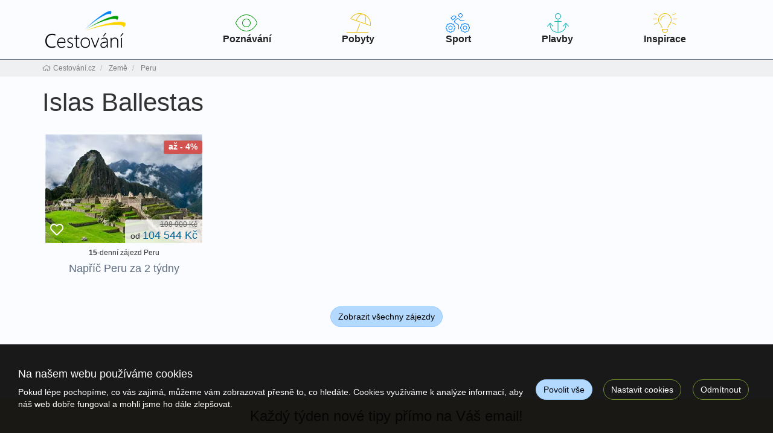

--- FILE ---
content_type: text/html; charset=utf-8
request_url: https://www.cestovani.cz/zeme/peru/islas-ballestas/
body_size: 7917
content:
<!doctype html>


<html lang="cs">
<head id="ctl00_Head1"><meta charset="utf-8" /><meta http-equiv="X-UA-Compatible" content="IE=edge" /><meta name="viewport" content="width=device-width, initial-scale=1.0" /><meta name="author" content="Cestování.cz" />
    <meta name="theme-color" content="#6E902B">
    <link rel="manifest" href="/manifest.json" /><link rel="preconnect" href="https://i.ck.cz" /><link rel='icon' href='/dokumenty/favicons/favicon.ico' type='image/ico'><link rel='icon' href='/dokumenty/favicons/android-chrome-192x192.png' sizes='192x192' type='image/png'><link rel='icon' href='/dokumenty/favicons/android-chrome-256x256.png' sizes='256x256' type='image/png'><link rel='apple-touch-icon' href='/dokumenty/favicons/apple-touch-icon.png' type='image/png'><link rel='icon' href='/dokumenty/favicons/favicon-16x16.png' sizes='16x16' type='image/png'><link rel='icon' href='/dokumenty/favicons/favicon-32x32.png' sizes='32x32' type='image/png'><link rel='icon' href='/dokumenty/favicons/mstile-150x150.png' sizes='150x150' type='image/png'><link rel='mask-icon' href='/dokumenty/favicons/safari-pinned-tab.svg' type='image/svg'><link id="cssstyle" href="/designs/cestovani-1.4/0816091408/Style/default.cF9C35B,s6E902B,b8716638.css" rel="stylesheet" type="text/css"  />

<style> 
@media (max-width: 480px) { .pageImage { background-image:linear-gradient(transparent 40%, #fafcff),url('https://i.ck.cz/f/87166/38-480-400.webp'); background-size:480px 400px }}
@media (min-width: 481px) and (max-width: 768px)  {.pageImage { background-image:linear-gradient(transparent 40%, #fafcff),url('https://i.ck.cz/f/87166/38-768-400.webp'); background-size:100% 401px, 768px 400px }}
@media (min-width: 769px) and (max-width: 1024px) {.pageImage { background-image:linear-gradient(transparent 40%, #fafcff),url('https://i.ck.cz/f/87166/38-1024-400.webp'); background-size:100% 401px, 1024px 400px }}
@media (min-width: 1025px) and (max-width:1280px) {.pageImage { background-image:linear-gradient(transparent 40%, #fafcff),url('https://i.ck.cz/f/87166/38-1280-450.webp'); background-size:100% 451px, 1280px 450px }}
@media (min-width: 1281px) and (max-width:1600px) {.pageImage { background-image:linear-gradient(transparent 40%, #fafcff),url('https://i.ck.cz/f/87166/38-1600-450.webp'); background-size:100% 451px, 1600px 450px }}
@media (min-width: 1601px) and (max-width:1920px) {.pageImage { background-image:linear-gradient(transparent 40%, #fafcff),url('https://i.ck.cz/f/87166/38-1920-450.webp'); background-size:100% 451px, 1920px 450px }}
@media (min-width: 1921px) and (max-width:2400px) {.pageImage { background-image:linear-gradient(transparent 40%, #fafcff),url('https://i.ck.cz/f/87166/38-2400-450.webp'); background-size:100% 451px, 2400px 450px }}
@media (min-width: 2401px){ .pageImage {background-image:linear-gradient(transparent 40%, #fafcff),url('https://i.ck.cz/f/87166/38-2560-450.webp'); background-size:100% 451px, 2560px 450px }}

@media (max-width: 480px) and (min-resolution: 192dpi) { .pageImage { background-image:linear-gradient(transparent 40%, #fafcff),url('https://i.ck.cz/f/87166/38-960-800.webp'); }}
@media (min-width: 481px) and (max-width: 768px) and (min-resolution: 192dpi) {.pageImage { background-image:linear-gradient(transparent 40%, #fafcff),url('https://i.ck.cz/f/87166/38-1536-800.webp');  }}
@media (min-width: 769px) and (max-width: 1024px) and (min-resolution: 192dpi) {.pageImage { background-image:linear-gradient(transparent 40%, #fafcff),url('https://i.ck.cz/f/87166/38-2048-800.webp');  }}
</style>


<script async src="https://www.googletagmanager.com/gtag/js?id=G-JG44H8VW8R"></script><script>window.dataLayer = window.dataLayer || [];function gtag(){window.dataLayer.push(arguments);}gtag('consent', 'default', {'ad_storage': 'denied', 'ad_user_data': 'denied', 'ad_personalization': 'denied', 'analytics_storage': 'denied'});gtag('js', new Date());gtag('set', { 'cookie_flags': 'secure;samesite=none'});gtag('config', 'G-JG44H8VW8R');</script><meta property="og:title" content="Islas Ballestas" /><meta property="og:type" content="website" /><meta property="og:url" content="https://www.cestovani.cz/zeme/peru/islas-ballestas/" /><meta property="og:site_name" content="Cestování.cz" /><meta name="redakce" content="MTE5N3x8aXNsYXMtYmFsbGVzdGFzfDE2MjR8fEFydGljbGV8UEV8SXNsYXMgQmFsbGVzdGFzfGh0dHBzOi8vd3d3LmNlc3RvdmFuaS5jei8_" /><title>
	Islas Ballestas - Cestování.cz
</title></head>
<body class="default mistopis title-top-nadpis" >    
    
 <div id="TopOdskok"></div>
<section id="ctl02_ctl00_ctl00_ctl00_logoholder" class="top-area  hidden-print holder-logo-horizontal holder-logo-horizontal">
    <div class="container">
        <div class="top-section d-flex flex--wrap align-items-center justify-content-between">

                <a class="d-flex align-items-center justify-content-center logo-template " href="/">
                    <div class="comp comp-template-logo visible-xs visible-sm"><img src="https://i.ck.cz/f/102171/2.png?height=50" alt="Cestování.cz" height="50" class="weblogo nobg logo-horizontal"  srcset="https://i.ck.cz/f/102171/2.png?height=50 1x,https://i.ck.cz/f/102171/2.png?height=75 1.5x,https://i.ck.cz/f/102171/2.png?height=100 2x" /></div>
                    <div class="comp comp-template-logo hidden-xs hidden-sm"><img src="https://i.ck.cz/f/102171/2.png?height=70" alt="Cestování.cz" height="70" class="weblogo nobg logo-horizontal"  srcset="https://i.ck.cz/f/102171/2.png?height=70 1x,https://i.ck.cz/f/102171/2.png?height=105 1.5x,https://i.ck.cz/f/102171/2.png?height=140 2x" /></div>
                </a>
                <div class="top-menu collapse navbar-collapse tbh flex-grow-2" id="tb-hb">
                     
                        <ul><li><a href="/zajezdy/poznavaci/" class="nav-link"><span class="image-thin color-1 fat-eye"></span>Poznávání</a></li>
<li><a href="/zajezdy/pobytove/" class="nav-link"><span class="image-thin color-4 fat-beach"></span>Pobyty</a></li>
<li><a href="/zajezdy/sportovni/" class="nav-link">  <span class="image-thin color-2 fat-sport"></span>Sport</a></li>
<li><a href="/plavby/" class="nav-link"><span class="image-thin color-3 fat-anchor"></span>Plavby</a></li>
<li><a href="/kolekce/" class="nav-link "><span class="image-thin color-4 fat-lightbulb"></span>Inspirace</a></li></ul>  
                     

                        </div>

<div class="right d-flex align-items-center">
<div class="comp comp-tour-favouritebox schranka p-15-0">


    <div class="schrankaMain empty">
        <a href="/schranka.html"><span class="schrankaText">Schránka zájezdu</span>
        <span class="schrankaPocet">0</span></a>
    </div>





</div>
<a class="navbar-toggle collapsed" data-toggle="collapse" href="#tb-hb" aria-expanded="false" aria-controls="tb-hb" ><span class="sr-only">Navigace</span><i class="fa fa-bars" aria-hidden="true" id="smallmenu"></i></a>
 
 
        </div>
      </div>
      </div>
</section>
<div class="page-middle">
<div class="breac-bg">
<div class="container">
<div class="comp comp-template-breadcrumb bread hidden-print">  <div><a href="https://www.cestovani.cz"><span>Cestování.cz</span></a></div>   <div><a href="https://www.cestovani.cz/zeme/"><span>Země</span></a></div>   <div><a href="https://www.cestovani.cz/zeme/peru/"><span>Peru</span></a></div> </div>

</div></div>
<div class="">

    <div class="container title-page"><h1>Islas Ballestas</h1></div>

    
<div class="title-top">
    <div class="container">
        
        
    </div>
</div>
<div class="container">

    <div class="grid-grid-lg-4 ">
        


      
    
    

    


    

     

    

    

<div class="item-a rowitem-grid uc-grid withfav sTop fm prov impr" data-impr="{'id':'344959','name':'Napříč Peru za 2 týdny','price':'104544','category':'Peru','brand':'4387: SOLEADA s.r.o.','list_name':'Destinace','list_position':'1'}">
  <div class="detail">
    <div class="zajezd-foto position-relative">
      <a href="/zajezdy/peru/napric-peru-za-2-tydny-344959/?terminod=09.05.2026" onclick="return onProductClick('/zajezdy/peru/napric-peru-za-2-tydny-344959/?terminod=09.05.2026', '344959', 'Napříč Peru za 2 týdny', 'Peru', '4387: SOLEADA s.r.o.', '1', 'Destinace', 104544);"> <img src="https://i.ck.cz/f/105441/99-260-180.webp" alt="Napříč Peru za 2 týdny" width="260" height="180" srcset="https://i.ck.cz/f/105441/99.webp?width=260&height=180 1x,https://i.ck.cz/f/105441/99.webp?width=390&height=270 1.5x,https://i.ck.cz/f/105441/99.webp?width=520&height=360 2x" loading="lazy" />

           
      </a>
             
               <div class="position-absolute top-right text-right">
                   
                   
                   <h4><span class="label bg-fm">
                       <span class="discount">až - 4%</span>
                   </span></h4>
                   
                
               </div>
 
      <div class="position-absolute br item-grid-price">
        
           <small class="text-right center-block item-grid-discount text-nowrap">
             
                <del class="old-price">108 900 Kč</del>
           </small> 
          
        <div class="text-right center-block item-grid-price-text text-nowrap"> od <b class="lm fm" title="First Minute sleva, původní cena: 108 900 Kč">104 544 Kč</b> </div>      
      </div>
      <div class="foto-info absolute">
        <div class="faworite">
        

<a onclick="return updateFavourites(this, 344959, 1, 5,'Napříč Peru za 2 týdny','104544','4387: SOLEADA s.r.o.','Peru');" class="schrankaBtn" title="Vložit do schránky" style=''><span>Vložit do schránky</span></a>
<a onclick="return updateFavourites(this, 344959, 0, 5,'Napříč Peru za 2 týdny','104544','4387: SOLEADA s.r.o.','Peru');" class="schrankaSavedBtn" title="Odebrat ze schránky" style='display:none'><span>Odebrat ze schránky</span></a>

        </div>    
      </div>
  
      </div>
      <div class="zajezd-detail">
      <small class="center-block text-center"> <b>15</b>-denní zájezd Peru</small>
      <h4><a class="center-block text-center" href="/zajezdy/peru/napric-peru-za-2-tydny-344959/?terminod=09.05.2026" onclick="return onProductClick('/zajezdy/peru/napric-peru-za-2-tydny-344959/?terminod=09.05.2026', '344959', 'Napříč Peru za 2 týdny', 'Peru', '4387: SOLEADA s.r.o.', '1', 'Destinace', 104544);">Napříč Peru za 2 týdny</a></h4>
  </div>
  </div>
</div>    
    
    


    

    


    

    
    
    
    

        

    

    

    

    </div>

    
        <div class="text-center margin-b-2x">
                <a href="/zajezdy/?destinace=12220" class="btn btn-primary">Zobrazit všechny zájezdy</a>
            </div>

    





    <div class="grid-grid-lg-4 ">
        
        
    </div>
        

    <div class="grid-grid-lg-4 ">
        


      
    
    

    


    

     

    

        
    
    


    

    


    

    
    
    
    

        

    

    

    

    </div>
        
    </div>
</div>
    </div>
<div class="page-bottom">

<div class="footer-top hidden-print">

    <div class="bga">
        <div class="container form-group">
            <div class="row">
            <div class="col-md-8 col-md-offset-2">

                <h3 class="form-group text-center">Každý týden nové tipy přímo na Váš email!</h3>
                <form class="nlform">
                    

    <input type="hidden" name="nlparam" value="55,8,9A514ECCCE60452FBF2A3A87E1E2E502,0,1197,,d3Rla2V0b2RqYm02Y29zcm5mN2c,15219,/newsletter-prihlasen.html,null" />


                    <div class="d-flex justify-content-between align-items-center cestovani-paticka-nl">
                    <div class="multiselect cestovani-nl flex-grow-2">
                        <div class="d-flex">
                            <span class="input-group-addon"><i class="fas fa-mail-bulk"></i></span>
                            <input type="email" class="form-control" name="nlemail" required="required" placeholder="Zadejte váš mail" />
                        </div>
                    </div>

                    <div class="">

                        <button type="button" class="-btn btn-full btn-lg"><span class="hidden-xs hidden-sm">Mám zájem o tipy</span><span class="visible-xs visible-sm"><i class="fas fa-paper-plane"></i></span></button>


                    </div>  </div><div class="nlerror"></div><div class="nlsuccess"></div>
                </form>
            </div></div>
        </div>
    </div>
</div>
<div class="footer hidden-print">
    <div class="bga-light">
        <div class="container">
            <div class="row">
                <div class=" col-md-8 dolni-menu">
              
                       <div class="comp comp-cms-text n-flex justify-content-between">
    
    
    
    <ul class="p-2">
	<li><a href="/last-minute/">Last minute slevy</a></li>
	<li><a href="/first-minute/">First minute slevy</a></li>
	<li><a href="/zajezdy/pobytove/">Pobytové zájezdy</a></li>
	<li><a href="/zajezdy/poznavaci/">Poznávací zájezdy</a></li>
</ul>

<ul class="p-2">
	<li><a href="/zajezdy/sportovni/?tema=23">Lyžování</a></li>
	<li><a href="/zajezdy/sportovni/?tema=22">Cyklistika</a></li>
	<li><a href="/zajezdy/sportovni/?tema=39">Turistika</a></li>
	<li><a href="/zajezdy/sportovni/?tema=38">Golf</a></li>
</ul>

<ul class="p-2">
	<li><a href="/kolekce/">Naše tipy</a></li>
	<li><a href="/zeme/">Přehled zemí</a></li>
	<li><a href="/zajezdy/">Všechny zájezdy</a></li>
	<li><a href="/cestovky/">Cestovní kanceláře</a></li>
</ul>

<ul class="p-2">
	<li><a href="/obchodni-podminky.html">Obchodní podmínky</a></li>
	<li><a href="/cestovky/">Cestovní kanceláře</a></li>
	<li><a href="/zabava/">Slepé mapy</a></li>
	<li><a href="/kontakty.html">Kontaktujte nás</a></li>
</ul>


</div>

                   

                </div>

                <div class="col-sm-8 col-md-2">
     <div class="comp comp-global-links">


        <a href="https://www.facebook.com/cestovani.cz/" target="_blank" title="www.facebook.com"><i class="fa fa-facebook-square fa-lg"></i></a>
    
        <a href="https://www.instagram.com/cestovani.cz/" target="_blank" title="www.instagram.com"><i class="fa fa-instagram fa-lg"></i></a>
    
        <a href="https://www.twitter.com/CestovaniCZ" target="_blank" title="www.twitter.com"><i class="fa fa-twitter-square fa-lg"></i></a>
    </div>
                </div>
                <div class="col-sm-4 col-md-2">
                    <div class="footer-logo ">
                        <a class="" href="/">
                        <div class="comp comp-template-logo"><img src="https://i.ck.cz/f/102171/2.png?height=70" alt="Cestování.cz" height="70" class="weblogo nobg logo-horizontal"  srcset="https://i.ck.cz/f/102171/2.png?height=70 1x,https://i.ck.cz/f/102171/2.png?height=105 1.5x,https://i.ck.cz/f/102171/2.png?height=140 2x" /></div>
                        </a>
                    </div>
                </div>
            </div>
            <div class="clearfix"> 
                <div class="text-center footer-navi">
                 
                    </div>
                <div class="text-center ">©2026 Cestování.cz. Všechna práva vyhrazena. </div></div>
        </div>
    </div>
</div>
    </div><div class="comp comp-template-cookieusage custom-lista-odmitnuti">



<div class="modal " id="cookieModal" tabindex="-1" role="dialog" aria-labelledby="cookieModalLabel" aria-hidden="true">
    <div class="d-flex vh-100 align-items-center">
        <div class="modal-dialog modal-lg" role="document">
            <div class="modal-content">
                <div class="modal-header">
                    <h4 class="modal-title" id="cookieModalLabel">
                        
    
    
    
     Nastavení ochrany osobních údajů



                    </h4>
                </div>

                     
                            <div class="modal-body clanek">
                                
                                <div class="cookie--overflow-auto">
                                    <div class="form-group">
                                    <p >
    
    
    
     Chtěli bychom vaše svolení použít vaše data pro následující účely. Svůj souhlas můžete kdykoliv změnit nebo zrušit.


</p>
                                        </div>
                                    <div class="cookie-grid form-group">
                                        <div class="col-auto">
                                            <label class=""><b>Nezbytné</b></label>
                                        </div>
                                        <div class="col">
                                            <p class="custom-control form-group"><span>
    
    
    
     Tyto cookies jsou vyžadovány pro správnou funkčnost našich webových stránek a nelze je vypnout. Příkladem těchto akcí je přihlášení, vyplnění formulářů nebo nastavení vašich preferencí ochrany osobních údajů.


</span></p>
                                            <div class="custom-control switch form-group">
                                                <label>
                                                    <input type="checkbox" class="custom-control-input" checked="checked" disabled id="customSwitch1" />
                                                    <span>Nezbytné soubory cookie</span>
                                                </label>
                                            </div>
                                        </div>
                                        <div class="col-auto">
                                            <label class=""><b>Statistické</b></label>
                                        </div>
                                        <div class="col">
                                            <p class="custom-control form-group"><span>
    
    
    
     Tyto cookies se používají se pro měření a zlepšování výkonu. Do této kategorie patří činnosti, jako je počítání návštěv stránek, rychlost načítání stránky, míra okamžitého opuštění a technologie používané k přístupu na náš web.


</span></p>
                                            <div class="custom-control switch form-group">
                                                <label>
                                                    <input type="checkbox" class="custom-control-input" name="statCookie" id="statOption" />
                                                    <span>Statistické soubory cookie</span>
                                                </label>
                                            </div>
                                        </div>
                                        <div class="col-auto">
                                            <label class=""><b>Funkční</b></label>
                                        </div>
                                        <div class="col">
                                            <p class="custom-control form-group"><span>
    
    
    
     Tyto cookies používáme k vylepšení funkcí webu a umožnění personalizace, jako jsou chaty, videa a použití sociálních médií.


</span></p>
                                            <div class="custom-control switch form-group">
                                                <label>
                                                    <input type="checkbox" class="custom-control-input" name="webCookie" id="functionOption" />
                                                    <span>Funkční soubory cookie</span>
                                                </label>
                                            </div>
                                        </div>
                                        <div class="col-auto">
                                            <label class=""><b>Marketingové</b></label>
                                        </div>
                                        <div class="col">
                                            <p class="custom-control form-group"><span>
    
    
    
     Díky těmto souborům cookies vám můžeme připomenout, co vás u nás dříve zajímalo. Tyto cookies nastavují prostřednictvím našich stránek naši reklamní partneři.


</span></p>
                                            <div class="custom-control switch form-group">
                                                <label>
                                                    <input type="checkbox" class="custom-control-input" name="marketingCookie" id="marketingOption" />
                                                    <span>Marketingové soubory cookie</span></label>
                                            </div>
                                        </div>
                                    </div>
                                    <div class="form-group justify-content-between">
                                        
    
    
    
     Více informací o využití cookies na našem webu najdete v <a class="cookie-info" href="/cookies-info.html">zásadách použití cookies.</a>


                                    </div>
                                </div>
                            </div>
                            <div class="modal-footer ">
                                <button type="button" class="btn btn-outline-primary cookie-modal mr-2 me-2" onclick="closeModal(); setCustomConsent()">Uložit nastavení</button>
                                <button type="button" class="btn btn-primary" onclick="closeModal(); setConsent('7')">Povolit vše</button>
                            </div>
                       
                
           
            </div>
        </div>
    </div>
</div>







<div class="cookie-outer">
    <div class="cookie-inner d-md-flex md-flex justify-content-between align-items-center ">
        <div class="text-left pr-2 pe-2 p-15-0  flex-grow-1">
            <h4>Na našem webu používáme cookies</h4>
            <p>Pokud lépe pochopíme, co vás zajímá, můžeme vám zobrazovat přesně to, co hledáte. Cookies využíváme k analýze informací, aby náš web dobře fungoval a mohli jsme ho dále zlepšovat.</p>
        </div>
        &nbsp; &nbsp;<a href="#" onclick="return setConsent('7')" class="btn btn-primary cookie-agree mr-2 me-2">Povolit vše</a>
        &nbsp; &nbsp;<a href="#" onclick="showModal(); return false" class="btn btn-outline-primary cookie-modal mr-2 me-2">Nastavit cookies</a>
        &nbsp; &nbsp;<a href="#" onclick="return setConsent('0')" class="btn btn-outline-primary cookie-denied  mr-2 me-2">Odmítnout</a>
    </div>
</div>





</div>
    
        <script src="https://i.ck.cz/libs/jquery/3.5.1/jquery.min.js"></script>
        <script src="https://i.ck.cz/libs/hw/25/script-cs.min.js?1120083838" crossorigin="anonymous"></script>
        
    
        <script>webLanguage = 'cs'; webLanguageID =1; webid =1197;admLink='mojepaleta';;ib=1;
            window.PageLoadTraceId = '';
            window.PageLoadSpanId = '';
            window.PageLoadSampled = 0;
        </script>  
    
    
    
    
    
    
    
    
    
    
    
    
    
<script type="application/ld+json">{"@context": "https://schema.org","@type": "BreadcrumbList","@id": "https://www.cestovani.cz/zeme/peru/islas-ballestas/#breadcrumb","itemListElement": [{"@type": "ListItem","position": 1,"name": "Cestování.cz","item": "https://www.cestovani.cz"},{"@type": "ListItem","position": 2,"name": "Země","item": "https://www.cestovani.cz/zeme/"},{"@type": "ListItem","position": 3,"name": "Peru","item": "https://www.cestovani.cz/zeme/peru/"},{"@type": "ListItem","position": 4,"name": "Islas Ballestas","item": "https://www.cestovani.cz/zeme/peru/islas-ballestas/"}]}</script>
        <script>initImpressionsScrolling();</script>
    
    <style>
        .comp-template-cookieusage a.cookie-info {color:#00008b;}
     
    </style>

    <script>function setConsent(n){(n=="a1"||n=="1"||n=="7")&&typeof gtag!="undefined"&&gtag("consent","update",{analytics_storage:"granted",ad_storage:"granted",ad_user_data:"granted",ad_personalization:"granted"});var t=new Date;return t.setFullYear(t.getFullYear()+2),document.cookie="WhAllowCookies="+n+"; path=/; expires="+t.toUTCString()+"; samesite=lax",document.querySelector(".comp-template-cookieusage").style.display="none",!1}function setCustomConsent(){var i=document.getElementById("statOption"),r=document.getElementById("marketingOption"),u=document.getElementById("functionOption"),n=0,t;return i&&i.checked&&(n+=1,typeof gtag!="undefined"&&gtag("consent","update",{analytics_storage:"granted"})),r&&r.checked&&(n+=2,typeof gtag!="undefined"&&gtag("consent","update",{ad_storage:"granted",ad_user_data:"granted",ad_personalization:"granted"})),u&&u.checked&&(n+=4),t=new Date,t.setFullYear(t.getFullYear()+2),document.cookie="WhAllowCookies="+n+"; path=/; expires="+t.toUTCString()+"; samesite=lax",document.querySelector(".comp-template-cookieusage").style.display="none",!1}function showModal(){document.getElementById("cookieModal").classList.add("show");document.body.classList.add("modal-open")}function closeModal(){document.getElementById("cookieModal").classList.remove("show");document.body.classList.remove("modal-open")}</script>

</body>
</html>

--- FILE ---
content_type: image/svg+xml
request_url: https://i.ck.cz/libs/font-awesome/6.0.0/svgs/thin/umbrella-beach.svg
body_size: 630
content:
<svg xmlns="http://www.w3.org/2000/svg" viewBox="0 0 640 512"><!--! Font Awesome Pro 6.0.0 by @fontawesome - https://fontawesome.com License - https://fontawesome.com/license (Commercial License) Copyright 2022 Fonticons, Inc. --><path d="M396.8 4.461C274.1-16.63 155.7 38.39 101.9 141.3c-2.213 4.291-.207 9.621 4.436 11.28l517.6 181.4c6.598 2.121 10.04-3.602 10.52-5.873C665.1 181.6 558.9 32.31 396.8 4.461zM120.6 140.5C171.9 50.89 277.5 3.24 387.3 19.54c-51.88 18.99-106.1 79.88-143.4 164.2L120.6 140.5zM482.2 267.2L259 188.6c42.06-94.11 107.3-159.5 160.5-159.1C518.3 33.13 500.2 199.4 482.2 267.2zM620.6 315.8l-123.4-43.24c24.4-90.94 19.1-171.8-8.609-218.3C584.2 108.6 638.5 212.7 620.6 315.8zM568 496H275.6l79.95-213.2c1.531-4.125-.5625-8.75-4.688-10.31c-4.219-1.562-8.75 .5313-10.31 4.688L258.4 496H8C3.594 496 0 499.6 0 504C0 508.4 3.594 512 8 512h560c4.406 0 8-3.578 8-8C576 499.6 572.4 496 568 496z"/></svg>

--- FILE ---
content_type: image/svg+xml
request_url: https://i.ck.cz/libs/font-awesome/6.0.0/svgs/thin/anchor.svg
body_size: 1049
content:
<svg xmlns="http://www.w3.org/2000/svg" viewBox="0 0 576 512"><!--! Font Awesome Pro 6.0.0 by @fontawesome - https://fontawesome.com License - https://fontawesome.com/license (Commercial License) Copyright 2022 Fonticons, Inc. --><path d="M368 80C368 121.5 336.4 155.6 295.1 159.6C295.1 159.7 296 159.9 296 160V208H376C380.4 208 384 211.6 384 216C384 220.4 380.4 224 376 224H296V496H304C405.6 496 488 413.6 488 312V284.8L429.9 349.4C426.1 352.6 421.9 352.9 418.6 349.9C415.4 346.1 415.1 341.9 418.1 338.6L490.1 258.6C491.6 256.1 493.7 256 496 256C498.3 256 500.4 256.1 501.9 258.6L573.9 338.6C576.9 341.9 576.6 346.1 573.4 349.9C570.1 352.9 565 352.6 562.1 349.4L504 284.8V312C504 422.5 414.5 512 304 512H272C161.5 512 72 422.5 72 312V284.8L13.95 349.4C10.99 352.6 5.932 352.9 2.648 349.9C-.6357 346.1-.902 341.9 2.054 338.6L74.05 258.6C75.57 256.1 77.73 256 80 256C82.27 256 84.43 256.1 85.95 258.6L157.9 338.6C160.9 341.9 160.6 346.1 157.4 349.9C154.1 352.9 149 352.6 146.1 349.4L88 284.8V312C88 413.6 170.4 496 272 496H280V224H200C195.6 224 192 220.4 192 216C192 211.6 195.6 208 200 208H280V160C280 159.9 280 159.7 280 159.6C239.6 155.6 208 121.5 208 80C208 35.82 243.8 0 288 0C332.2 0 368 35.82 368 80H368zM288 144C323.3 144 352 115.3 352 80C352 44.65 323.3 16 288 16C252.7 16 224 44.65 224 80C224 115.3 252.7 144 288 144z"/></svg>